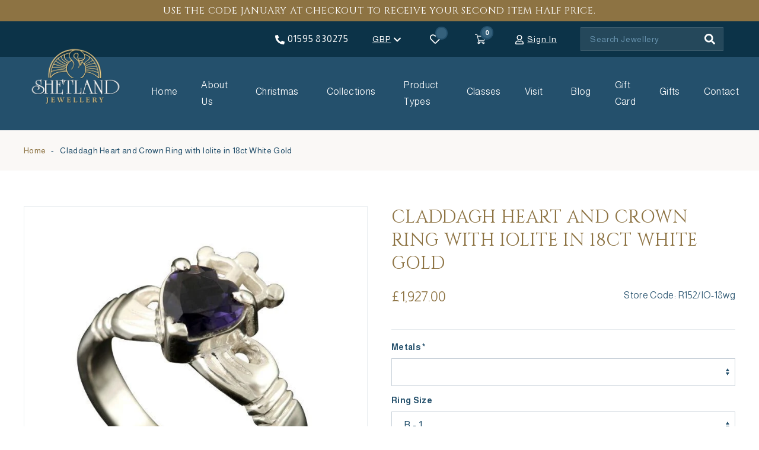

--- FILE ---
content_type: text/html; charset=UTF-8
request_url: https://ssgtm.shetlandjewellery.co.uk/ns.html?id=GTM-54598R63
body_size: 263
content:
<!DOCTYPE html>
<html lang=en><head><meta charset=utf-8><title>ns</title></head><body><noscript><iframe src="https://www.googletagmanager.com/ns.html?fps=s&id=GTM-54598R63" height="0" width="0" style="display:none;visibility:hidden"></iframe></noscript></body></html>

--- FILE ---
content_type: text/javascript
request_url: https://cdn.shopify.com/extensions/80064aca-cf61-41d4-be8a-1259866848d6/taggrs-server-side-tracking-159/assets/cookieBot.js
body_size: -310
content:
export const CookieBotIntegration = () => {
  function feedback() {
    const p = window.Shopify.customerPrivacy;
    console.log(`Tracking ${p.userCanBeTracked() ? "en" : "dis"}abled`);
  }

  window.Shopify.loadFeatures(
    [
      {
        name: "consent-tracking-api",
        version: "0.1",
      },
    ],
    function (error) {
      if (error) throw error;
      if ("Cookiebot" in window)
        window.Shopify.customerPrivacy.setTrackingConsent({
            "analytics": false,
            "marketing": false,
            "preferences": false,
            "sale_of_data": false,
          }, () => console.log("Awaiting consent - TAGGRS")
        );
    }
  );

  window.addEventListener("CookiebotOnConsentReady", function () {
    if (Cookiebot){
      const C = Cookiebot.consent,
        existConsentShopify = setInterval(function () {
          if (window.Shopify.customerPrivacy) {
            clearInterval(existConsentShopify);
            window.Shopify.customerPrivacy.setTrackingConsent({
              "analytics": C["statistics"],
              "marketing": C["marketing"],
              "preferences": C["preferences"],
              "sale_of_data": C["marketing"],
            }, () => console.log("Consent captured - TAGGRS"))
          }
        }, 100);
    } else {
      console.log('error: could not find cookiebot');
    }
  });
}




--- FILE ---
content_type: image/svg+xml
request_url: https://www.shetlandjewellery.co.uk/cdn/shop/t/3/assets/caret-down-gold-dark.svg?v=121158521116723212791762541121
body_size: -583
content:
<svg focusable="false" class="svg-inline--fa fa-caret-down fa-w-10" role="img" xmlns="http://www.w3.org/2000/svg"
     viewBox="0 0 320 512"><path fill="#24506c" d="M31.3 192h257.3c17.8 0 26.7 21.5 14.1 34.1L174.1 354.8c-7.8 7.8-20.5 7.8-28.3 0L17.2 226.1C4.6 213.5 13.5 192 31.3 192z"></path>
</svg>

--- FILE ---
content_type: text/javascript
request_url: https://www.shetlandjewellery.co.uk/cdn/shop/t/3/assets/account.js?v=153314949274147624761639498612
body_size: -519
content:
window.theme=window.theme||{};var Util=UIkit.util;theme.UserAccount=function(){var selectors={ordersList:"#orders-table",backToList:".back-to-orders",viewOrderDetails:".view-order-details"};function initEventListeners(){var l=document.querySelector(selectors.ordersList);Util.on(selectors.viewOrderDetails,"click",function(evt){Util.addClass(l,"uk-hidden")}),Util.on(selectors.backToList,"click",function(evt){Util.removeClass(l,"uk-hidden")})}return{init:function(){initEventListeners()}}}(),document.addEventListener("DOMContentLoaded",function(){theme.UserAccount.init()});
//# sourceMappingURL=/cdn/shop/t/3/assets/account.js.map?v=153314949274147624761639498612
